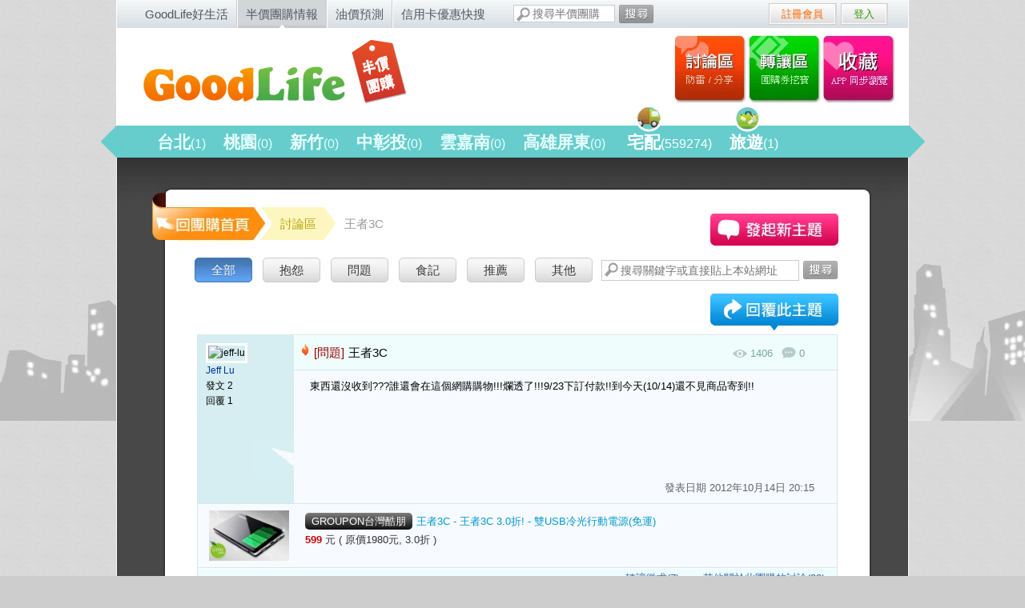

--- FILE ---
content_type: text/html; charset=utf-8
request_url: https://buy.goodlife.tw/threads/1679
body_size: 5119
content:
<!DOCTYPE HTML>
<html xmlns:fb="http://ogp.me/ns/fb#" lang="zh-Hant-TW">
  <head prefix="og: http://ogp.me/ns#">
    <meta http-equiv="Content-Type" content="text/html; charset=utf-8">
    <title>王者3C  -  - GoodLife半價團購情報</title>
    <meta content="作者: Jeff Lu 東西還沒收到???誰還會在這個網購購物!!!爛透了!!!9/23下訂付款!!到今天(10/14)還不見商品寄到!!王者3C 3.0折! - 雙USB冷光行動電源(免運) 發表時間: 2012-10-14 20:15:52 +0800" name="description" />
    <meta name="robots" content="index, follow, NOODP" />
    <meta name="google-site-verification" content="nEDBXBnGsvYQJ7HbZdwKQoho3diPAPr1q7Fiu8Thj_s" />
    <meta content="GoodLife半價團購情報" property="og:site_name" /><meta content="王者3C  - GoodLife半價團購情報" property="og:title" /><meta content="作者: Jeff Lu 東西還沒收到???誰還會在這個網購購物!!!爛透了!!!9/23下訂付款!!到今天(10/14)還不見商品寄到!!王者3C 3.0折! - 雙USB冷光行動電源(免運) 發表時間: 2012-10-14 20:15:52 +0800" property="og:description" /><meta content="article" property="og:type" /><meta content="https://buy.goodlife.tw/threads/1679" property="og:url" />
    <meta property="fb:admins" content="683408750"/>
    <meta property="fb:admins" content="1075411725"/>
    <meta property="fb:admins" content="1826870178"/>
    <meta property="fb:app_id" content="215775079404" />
    <link rel="apple-touch-icon-precomposed" href="https://assets.goodlife.tw/assets/buy_layout/apple-touch-icon-buy-6b56e2b269231bffb1e78190c2bd4478.png" />
    

    <link href="https://assets.goodlife.tw/favicon.ico" rel="shortcut icon" type="image/vnd.microsoft.icon" />
    <link href="https://assets.goodlife.tw/assets/buy-0cae7f5b1e7f4f4cbe380a2e54f57403.css" media="all" rel="stylesheet" type="text/css" />
    <meta content="authenticity_token" name="csrf-param" />
<meta content="gVI3kNPYJAES9zU3YxWzmuKoZpPJqdzb/FgQ+jmemrU=" name="csrf-token" />

    <link href='https://fonts.googleapis.com/css?family=Inconsolata' rel='stylesheet' type='text/css'>
    <!--[if lt IE 9]>
      <link href="https://assets.goodlife.tw/assets/buy/ie-c703c82624d8750a640c762cd585510c.css" media="screen" rel="stylesheet" type="text/css" />
      <script src="https://assets.goodlife.tw/assets/html5shiv-f1fcf74d9198929030a20db9a28dfca4.js" type="text/javascript"></script>
    <![endif]-->
    

    <!-- Google Analytics -->
    <script type="2618784f2e0b945ef14eed2e-text/javascript">
    (function(i,s,o,g,r,a,m){i['GoogleAnalyticsObject']=r;i[r]=i[r]||function(){
    (i[r].q=i[r].q||[]).push(arguments)},i[r].l=1*new Date();a=s.createElement(o),
    m=s.getElementsByTagName(o)[0];a.async=1;a.src=g;m.parentNode.insertBefore(a,m)
    })(window,document,'script','https://www.google-analytics.com/analytics.js','ga');
    ga('create', 'UA-113899-16', 'auto');
    ga('create', 'UA-113899-23', 'auto', { 'name': 'b'});
    ga('send', 'pageview');
    ga('b.send', 'pageview');
    </script>
    <!-- End Google Analytics -->
    <script type="2618784f2e0b945ef14eed2e-text/javascript">
    _atrk_opts = { atrk_acct:"4U7Hh1aoDF008k", domain:"goodlife.tw",dynamic: true};
    (function() { var as = document.createElement('script'); as.type = 'text/javascript'; as.async = true; as.src = "https://d31qbv1cthcecs.cloudfront.net/atrk.js"; var s = document.getElementsByTagName('script')[0];s.parentNode.insertBefore(as, s); })();
    </script>
    <noscript><img src="https://d5nxst8fruw4z.cloudfront.net/atrk.gif?account=4U7Hh1aoDF008k" style="display:none" height="1" width="1" alt="" /></noscript>
  </head>

  <body id="top" class="buy_threads show">
    <div id="wrapper">
      <div id="topframe">
        <div id="topnav">
  <ul>
    <li>
      <a href="https://goodlife.tw/">GoodLife好生活</a>
</li>    <li class="current">
      <a href="https://buy.goodlife.tw/">半價團購情報</a>
</li>    <li>
      <a href="https://gas.goodlife.tw/">油價預測</a>
</li>    <li>
      <a href="https://cc.goodlife.tw/">信用卡優惠快搜</a>
</li>  </ul>
</div>

        <div id="search_box">
  <form accept-charset="UTF-8" action="/topics/search" method="get"><div style="margin:0;padding:0;display:inline"><input name="utf8" type="hidden" value="&#x2713;" /></div>
    <input id="q" name="q" placeholder="搜尋半價團購" type="text" />
    <button><span>搜尋</span></button>
</form></div>

        
<div class="fb-like-top">
  <div class="fb-like" data-href="https://www.facebook.com/goodlife.tw" data-layout="button_count" data-action="like" data-size="small" data-show-faces="false" data-share="false"></div>
</div>

          <div id="login">
    <ul>
        <li class="regist">
          <a href="/signup">註冊會員</a>
        </li>
        <li class="log">
          <a href="/login">登入</a>
        </li>
    </ul>
  </div>

      </div>

      <div id="container">

        <div id="header">
          <h1><a href="/">GoodLife 半價團購情報 - 限時5折團購大集合</a></h1>
          <div id="award"></div>
          <ul id="market_place">
            <li class="thread"><h2><a href="/threads">討論區</a></h2></li>
            <li class="market"><h2><a href="/transactions">轉讓區</a></h2></li>
            <li class="myfav"><h2><a href="/collections">我的收藏</a></h2></li>
          </ul>
          <div id="navigation">
            <ul id="type">
    <li id="台北" class="">
      <h2>
        <a href="/regions/%E5%8F%B0%E5%8C%97/topics">
          台北<span>(1)</span>
</a>      </h2>
    </li>
    <li id="桃園" class="">
      <h2>
        <a href="/regions/%E6%A1%83%E5%9C%92/topics">
          桃園<span>(0)</span>
</a>      </h2>
    </li>
    <li id="新竹" class="">
      <h2>
        <a href="/regions/%E6%96%B0%E7%AB%B9/topics">
          新竹<span>(0)</span>
</a>      </h2>
    </li>
    <li id="中彰投" class="">
      <h2>
        <a href="/regions/%E4%B8%AD%E5%BD%B0%E6%8A%95/topics">
          中彰投<span>(0)</span>
</a>      </h2>
    </li>
    <li id="雲嘉南" class="">
      <h2>
        <a href="/regions/%E9%9B%B2%E5%98%89%E5%8D%97/topics">
          雲嘉南<span>(0)</span>
</a>      </h2>
    </li>
    <li id="高雄屏東" class="">
      <h2>
        <a href="/regions/%E9%AB%98%E9%9B%84%E5%B1%8F%E6%9D%B1/topics">
          高雄屏東<span>(0)</span>
</a>      </h2>
    </li>
    <li id="宅配" class="ship">
<img alt="Nav-icons-1" src="https://assets.goodlife.tw/assets/buy_layout/nav-icons-1-26d74b207e8b10bf06fac87d3d7be46d.png" />      <h2>
        <a href="/regions/%E5%AE%85%E9%85%8D/topics">
          宅配<span>(559274)</span>
</a>      </h2>
    </li>
    <li id="旅遊" class="travel">
<img alt="Nav-icons-2" src="https://assets.goodlife.tw/assets/buy_layout/nav-icons-2-091ef14ecb7e603308ed9c63878471a5.png" />      <h2>
        <a href="/regions/%E6%97%85%E9%81%8A/topics">
          旅遊<span>(1)</span>
</a>      </h2>
    </li>
</ul>

            
          </div>
        </div>
        <div class="totop">
          <a href="#top">回頂端</a>
        </div>

        <div id="content">
          <div id="main"  class="">
            <!-- TODO padding top change for 旅遊/宅配 -->
            
<div id="shop">
  <div class="backto"><a href="https://buy.goodlife.tw/">回團購首頁</a></div>
  <div id="breadcrumbs">
    <a href="/threads">
      <span>討論區</span>
</a>    <span class="current">王者3C </span>
  </div>
  <div class="forum">
    <div class="search_forum">
      <form action="/threads/search" method="get">
  <input type="text" placeholder="搜尋關鍵字或直接貼上本站網址" class="search_box" name="keyword" />
  <button class="submit"><span>搜尋</span></button>
</form>

    </div>
    <div class="topics">
      <div class="category_nav">
        <ul>
  <li class="current">
    <a href="/threads">全部</a>
  </li>
    <li class="">
      <a href="/threads?category=%E6%8A%B1%E6%80%A8">抱怨</a>
    </li>
    <li class="">
      <a href="/threads?category=%E5%95%8F%E9%A1%8C">問題</a>
    </li>
    <li class="">
      <a href="/threads?category=%E9%A3%9F%E8%A8%98">食記</a>
    </li>
    <li class="">
      <a href="/threads?category=%E6%8E%A8%E8%96%A6">推薦</a>
    </li>
    <li class="">
      <a href="/threads?category=%E5%85%B6%E4%BB%96">其他</a>
    </li>
</ul>

        <div class="actions new"><a href="/threads/new">發起新主題</a></div>
        <div class="actions re"><a href="/threads/1679/comments/new">發表回覆</a></a></div>
      </div>

      <div class="discussions">
          <table class="topic_main">
            <tr>
              <td class="author"><img alt="jeff-lu" src="https://graph.facebook.com/100000147531261/picture?type=large" width="100" />
              <ul>
                <li><a href="https://goodlife.tw/users/jeff-lu">Jeff Lu</a></li>
                <li>發文 2</li>
                <li>回覆 1</li>
              </ul></td>
              <td class="post_content">
                <h4 class="title">
                  <span class="tag hot">[問題] </span>
                  王者3C 
                </h4>
                <div class="status">
                  <span class="view">1406</span>
                  <span class="comment">0</span>
                  <span class="push"></span>
                </div>
                <div class="post_wrap">東西還沒收到???誰還會在這個網購購物!!!爛透了!!!9/23下訂付款!!到今天(10/14)還不見商品寄到!!</div>
                <div class="fb_like_show">
                  <div class="fb-like" data-href="https://buy.goodlife.tw/threads/1679" data-layout="button_count" width="300" data-action="like" data-size="small" data-show-faces="true" data-share="true"></div>
                </div>
                <div class="post_time">發表日期 <time datetime="2012-10-14T20:15:52+08:00">2012年10月14日 20:15</time></div>
              </td>
            </tr>
          </table>

            <div class="related_item">
              <a href="/topics/60044-%E7%8E%8B%E8%80%853C--%E9%9B%99USB%E5%86%B7%E5%85%89%E8%A1%8C%E5%8B%95%E9%9B%BB%E6%BA%90-%E5%85%8D%E9%81%8B" target="_blank">
                <img alt="Thumb_1347813290" height="63" src="https://s3.goodlife.tw/system/bt/000/060/044/images/thumb_1347813290.jpg" width="100" />
</a>              <span class="brand">
                <a href="/companies/GROUPON%E5%8F%B0%E7%81%A3%E9%85%B7%E6%9C%8B" target="_blank">GROUPON台灣酷朋</a>
              </span>
              <h4>
              <a href="/topics/60044-%E7%8E%8B%E8%80%853C--%E9%9B%99USB%E5%86%B7%E5%85%89%E8%A1%8C%E5%8B%95%E9%9B%BB%E6%BA%90-%E5%85%8D%E9%81%8B" target="_blank">
                王者3C  - 王者3C  3.0折! - 雙USB冷光行動電源(免運)
</a>              </h4>
              <span class="price">
                <em>599</em> 元
                 ( 原價1980元, 3.0折 )
              </span>
              <ul class="count">
                <li>
                  <a href="/topics/60044-%E7%8E%8B%E8%80%853C--%E9%9B%99USB%E5%86%B7%E5%85%89%E8%A1%8C%E5%8B%95%E9%9B%BB%E6%BA%90-%E5%85%8D%E9%81%8B#facebook_comment" target="_blank">
                    其他關於此團購的討論(33)
</a>                </li>
                <li>
                  <a href="/topics/60044-%E7%8E%8B%E8%80%853C--%E9%9B%99USB%E5%86%B7%E5%85%89%E8%A1%8C%E5%8B%95%E9%9B%BB%E6%BA%90-%E5%85%8D%E9%81%8B#discuss-panel" target="_blank">
                    轉讓徵求(7)
</a>                </li>
              </ul>
            </div>


      </div>
    </div>
    
  </div>
</div>
<div id="bottomad">
  <script async src="//pagead2.googlesyndication.com/pagead/js/adsbygoogle.js" type="2618784f2e0b945ef14eed2e-text/javascript"></script>
<!-- buy_thread_bottom_ad_1 -->
<ins class="adsbygoogle"
     style="display:inline-block;width:300px;height:250px"
     data-ad-client="ca-pub-0431378044813011"
     data-ad-slot="2483494751"></ins>
<script type="2618784f2e0b945ef14eed2e-text/javascript">
(adsbygoogle = window.adsbygoogle || []).push({});
</script><!-- 300x250 -->
  <script async src="//pagead2.googlesyndication.com/pagead/js/adsbygoogle.js" type="2618784f2e0b945ef14eed2e-text/javascript"></script>
<!-- buy_thread_bottom_ad_1 -->
<ins class="adsbygoogle"
     style="display:inline-block;width:300px;height:250px"
     data-ad-client="ca-pub-0431378044813011"
     data-ad-slot="2483494751"></ins>
<script type="2618784f2e0b945ef14eed2e-text/javascript">
(adsbygoogle = window.adsbygoogle || []).push({});
</script><!-- 300x250 -->
  <script async src="//pagead2.googlesyndication.com/pagead/js/adsbygoogle.js" type="2618784f2e0b945ef14eed2e-text/javascript"></script> <!-- buy_thread_bottom_ad_1 --> <ins class="adsbygoogle" style="display:inline-block;width:300px;height:250px" data-ad-client="ca-pub-0431378044813011" data-ad-slot="2483494751"></ins> <script type="2618784f2e0b945ef14eed2e-text/javascript"> (adsbygoogle = window.adsbygoogle || []).push({}); </script><!-- 300x250 -->
</div>

          </div>
          
        </div>

        <!-- map用，用不到可砍 -->
        <div id="map_out" style="display:none;">
          <div id="map" style="margin:5px auto 0 auto;width:600px;height:450px;"></div>
          <!-- end -->
        </div>
      </div>

      <div id="footer">
        <ul>
            <li><a href="https://goodlife.tw/topics/11490-%E9%97%9C%E6%96%BC-GoodLife%E5%8D%8A%E5%83%B9%E5%9C%98%E8%B3%BC%E6%83%85%E5%A0%B1%EF%BC%8D%E5%BE%9E%E5%9C%98%E8%B3%BC%E5%88%B0%E7%94%9F%E6%B4%BB">關於GoodLife半價團購情報</a></li>
          <li><a href="http://m.buy.goodlife.tw/?full_site=0">行動手機版</a></li>
          <li><a href="http://goodlife.tw/站務討論/">網站問題回報</a></li>
          <li><a href="/cdn-cgi/l/email-protection#02616d6c7663617642656d6d666e6b64672c7675">聯絡我們</a></li>
          <li><a href="/cdn-cgi/l/email-protection#accfc3c2d8cdcfd8eccbc3c3c8c0c5cac982d8db93dfd9cec6c9cfd8914a243d4a340349163b49021a814a181144050e4924264b3517493034441f10481627490230">店家刊登合作</a></li>
        </ul>
        <p>GoodLife 好生活 &copy; 2026 All Rights Reserved.</p>
      </div>

    </div>

    <script data-cfasync="false" src="/cdn-cgi/scripts/5c5dd728/cloudflare-static/email-decode.min.js"></script><script src="//ajax.googleapis.com/ajax/libs/jquery/1.11.1/jquery.min.js" type="2618784f2e0b945ef14eed2e-text/javascript"></script>
<script type="2618784f2e0b945ef14eed2e-text/javascript">
//<![CDATA[
window.jQuery || document.write(unescape('%3Cscript src="https://assets.goodlife.tw/assets/jquery-e26535dcfe12b089cfc1daf7f0e89757.js" type="text/javascript">%3C/script>'))
//]]>
</script>
      <!--[if lt IE 10]>
      <script src="http://cdnjs.cloudflare.com/ajax/libs/history.js/1.8/native.history.min.js"></script>
      <![endif]-->
      <script src="https://assets.goodlife.tw/assets/buy-f95383523991fa1ed39979dbd97ea7c7.js" type="2618784f2e0b945ef14eed2e-text/javascript"></script>
      
      <script type="2618784f2e0b945ef14eed2e-text/javascript" src="https://apis.google.com/js/plusone.js">
        {lang: 'zh-TW'}
      </script>
        <script type="2618784f2e0b945ef14eed2e-text/javascript" src="//maps.google.com/maps/api/js?key=AIzaSyAEupgG_pxECBlS1W90QkHpchJmzXtq1co"></script>
      <!--[if lt IE 7]>
      <script src="http://ie7-js.googlecode.com/svn/version/2.1(beta4)/IE7.js"></script>
      <![endif]-->
      
  <script src="/cdn-cgi/scripts/7d0fa10a/cloudflare-static/rocket-loader.min.js" data-cf-settings="2618784f2e0b945ef14eed2e-|49" defer></script><script>(function(){function c(){var b=a.contentDocument||a.contentWindow.document;if(b){var d=b.createElement('script');d.innerHTML="window.__CF$cv$params={r:'9c07376418b6d434',t:'MTc2ODgzNDk4MA=='};var a=document.createElement('script');a.src='/cdn-cgi/challenge-platform/scripts/jsd/main.js';document.getElementsByTagName('head')[0].appendChild(a);";b.getElementsByTagName('head')[0].appendChild(d)}}if(document.body){var a=document.createElement('iframe');a.height=1;a.width=1;a.style.position='absolute';a.style.top=0;a.style.left=0;a.style.border='none';a.style.visibility='hidden';document.body.appendChild(a);if('loading'!==document.readyState)c();else if(window.addEventListener)document.addEventListener('DOMContentLoaded',c);else{var e=document.onreadystatechange||function(){};document.onreadystatechange=function(b){e(b);'loading'!==document.readyState&&(document.onreadystatechange=e,c())}}}})();</script></body>
</html>


--- FILE ---
content_type: text/html; charset=utf-8
request_url: https://www.google.com/recaptcha/api2/aframe
body_size: 266
content:
<!DOCTYPE HTML><html><head><meta http-equiv="content-type" content="text/html; charset=UTF-8"></head><body><script nonce="eH2Np1Nef2L41l9fC4_f7A">/** Anti-fraud and anti-abuse applications only. See google.com/recaptcha */ try{var clients={'sodar':'https://pagead2.googlesyndication.com/pagead/sodar?'};window.addEventListener("message",function(a){try{if(a.source===window.parent){var b=JSON.parse(a.data);var c=clients[b['id']];if(c){var d=document.createElement('img');d.src=c+b['params']+'&rc='+(localStorage.getItem("rc::a")?sessionStorage.getItem("rc::b"):"");window.document.body.appendChild(d);sessionStorage.setItem("rc::e",parseInt(sessionStorage.getItem("rc::e")||0)+1);localStorage.setItem("rc::h",'1768834984486');}}}catch(b){}});window.parent.postMessage("_grecaptcha_ready", "*");}catch(b){}</script></body></html>

--- FILE ---
content_type: application/javascript; charset=UTF-8
request_url: https://buy.goodlife.tw/cdn-cgi/challenge-platform/h/b/scripts/jsd/d251aa49a8a3/main.js?
body_size: 8799
content:
window._cf_chl_opt={AKGCx8:'b'};~function(b6,YJ,YD,YN,Yg,YE,Yt,Ys,YU,b1){b6=R,function(I,Y,bN,b5,b,o){for(bN={I:518,Y:558,b:610,o:521,L:378,P:393,z:617,W:437,j:608,M:379},b5=R,b=I();!![];)try{if(o=-parseInt(b5(bN.I))/1*(-parseInt(b5(bN.Y))/2)+parseInt(b5(bN.b))/3+parseInt(b5(bN.o))/4+parseInt(b5(bN.L))/5*(-parseInt(b5(bN.P))/6)+parseInt(b5(bN.z))/7+parseInt(b5(bN.W))/8*(parseInt(b5(bN.j))/9)+-parseInt(b5(bN.M))/10,Y===o)break;else b.push(b.shift())}catch(L){b.push(b.shift())}}(v,808743),YJ=this||self,YD=YJ[b6(385)],YN={},YN[b6(454)]='o',YN[b6(366)]='s',YN[b6(528)]='u',YN[b6(360)]='z',YN[b6(560)]='n',YN[b6(495)]='I',YN[b6(612)]='b',Yg=YN,YJ[b6(524)]=function(I,Y,o,L,bk,bC,bA,bv,P,W,j,M,x,y,Z){if(bk={I:402,Y:461,b:516,o:369,L:595,P:516,z:574,W:364,j:554,M:364,f:450,a:591,x:440,y:552,Z:584,c:365,l:534,X:544,O:534},bC={I:468,Y:507,b:440,o:405,L:432,P:581},bA={I:541,Y:592,b:421,o:568},bv=b6,P={'YXihq':function(X,O){return X<O},'qYmaS':function(X,O){return X+O},'SZacx':function(X,O){return X+O},'kUXGK':function(X,O){return X(O)},'IxXhl':bv(bk.I),'oItVQ':function(X,O,Q){return X(O,Q)},'rHhXp':function(X,O,Q){return X(O,Q)},'ceRnE':function(X,O){return X+O}},Y===null||Y===void 0)return L;for(W=P[bv(bk.Y)](YV,Y),I[bv(bk.b)][bv(bk.o)]&&(W=W[bv(bk.L)](I[bv(bk.P)][bv(bk.o)](Y))),W=I[bv(bk.z)][bv(bk.W)]&&I[bv(bk.j)]?I[bv(bk.z)][bv(bk.M)](new I[(bv(bk.j))](W)):function(X,bI,O){for(bI=bv,X[bI(bC.I)](),O=0;P[bI(bC.Y)](O,X[bI(bC.b)]);X[O]===X[P[bI(bC.o)](O,1)]?X[bI(bC.L)](P[bI(bC.P)](O,1),1):O+=1);return X}(W),j='nAsAaAb'.split('A'),j=j[bv(bk.f)][bv(bk.a)](j),M=0;M<W[bv(bk.x)];x=W[M],y=Yi(I,Y,x),j(y)?(Z=y==='s'&&!I[bv(bk.y)](Y[x]),P[bv(bk.Z)]===o+x?P[bv(bk.c)](z,o+x,y):Z||P[bv(bk.l)](z,P[bv(bk.X)](o,x),Y[x])):P[bv(bk.O)](z,o+x,y),M++);return L;function z(X,O,bR){bR=bv,Object[bR(bA.I)][bR(bA.Y)][bR(bA.b)](L,O)||(L[O]=[]),L[O][bR(bA.o)](X)}},YE=b6(498)[b6(494)](';'),Yt=YE[b6(450)][b6(591)](YE),YJ[b6(486)]=function(Y,o,o5,o4,bp,L,P,z,W,j,M){for(o5={I:487,Y:447,b:445,o:583,L:467,P:542,z:433,W:440,j:467,M:536,f:568,a:514},o4={I:487,Y:445,b:447,o:583},bp=b6,L={},L[bp(o5.I)]=function(Z,l){return l!==Z},L[bp(o5.Y)]=bp(o5.b),L[bp(o5.o)]=function(Z,l){return Z+l},L[bp(o5.L)]=function(Z,l){return l===Z},L[bp(o5.P)]=function(Z,l){return l===Z},P=L,z=Object[bp(o5.z)](o),W=0;W<z[bp(o5.W)];W++)if(j=z[W],P[bp(o5.j)]('f',j)&&(j='N'),Y[j]){for(M=0;M<o[z[W]][bp(o5.W)];P[bp(o5.P)](-1,Y[j][bp(o5.M)](o[z[W]][M]))&&(Yt(o[z[W]][M])||Y[j][bp(o5.f)]('o.'+o[z[W]][M])),M++);}else Y[j]=o[z[W]][bp(o5.a)](function(x,bY){return bY=bp,P[bY(o4.I)](bY(o4.Y),P[bY(o4.b)])?void 0:P[bY(o4.o)]('o.',x)})},Ys=function(oE,oV,oi,og,oN,oD,bo,Y,b,o,L){return oE={I:426,Y:448,b:586,o:597,L:383,P:545,z:473},oV={I:418,Y:517,b:496,o:531,L:418,P:478,z:555,W:568,j:416,M:418,f:470,a:601,x:413,y:540,Z:613,c:406,l:368,X:406,O:418},oi={I:601,Y:384,b:440},og={I:531,Y:440,b:406,o:541,L:592,P:421,z:592,W:434,j:419,M:489,f:508,a:419,x:435,y:568,Z:409,c:546,l:435,X:396,O:568,Q:481,G:419,B:435,T:418,m:438,h:470,J:435,D:568,N:420,g:497,n:520,i:504,V:592,E:570,K:372,s:540,U:419,d:416,S:409,F:380,H:481,e:568,A:443,C:499,k:529,v0:568,v1:443,v2:556,v3:384,v4:568,v5:453,v6:501,v7:614,v8:568,v9:613},oN={I:547,Y:615,b:446,o:377,L:472,P:509,z:547},oD={I:572,Y:406},bo=b6,Y={'NeObK':bo(oE.I),'OskSy':function(P,z){return P===z},'xXZOx':bo(oE.Y),'EFXQQ':function(P,z){return P<z},'YDYdk':function(P,z){return P>z},'VMjND':bo(oE.b),'VyjmR':bo(oE.o),'BkslW':function(P,z){return P==z},'NDecg':function(P,z){return P(z)},'KoFFr':function(P,z){return P&z},'UiHjf':function(P,z){return P-z},'TbXXy':function(P,z){return P<<z},'xQytc':function(P,z){return P<z},'iCGbz':function(P,z){return P&z},'oMJKa':function(P,z){return z==P},'DxDQr':function(P,z){return P===z},'pBdbT':bo(oE.L),'sPhlx':function(P,z){return P>z},'mdzCV':function(P,z){return z==P},'QLAqE':function(P,z){return P-z},'pWJcn':function(P,z){return P>z},'RjUDh':function(P,z){return P|z},'vNSYV':function(P,z){return P(z)},'MtFNw':function(P,z){return P|z},'tImad':function(P,z){return P<<z},'ZZvgI':function(P,z){return P|z},'EUJYi':function(P,z){return P==z},'ubSLB':function(P,z){return P(z)},'XwlnY':function(P,z){return P<z},'DoECT':function(P,z){return P|z},'MWCBD':function(P,z){return P==z},'xnLQJ':function(P,z){return P&z},'UdZgq':function(P,z){return P(z)},'kuFJD':function(P,z){return z&P},'HEsSp':function(P,z){return P(z)},'frsrZ':function(P,z){return P!=z},'QKZrL':function(P,z){return P+z}},b=String[bo(oE.P)],o={'h':function(P,bL,z,W){if(bL=bo,z={},z[bL(oN.I)]=Y[bL(oN.Y)],W=z,Y[bL(oN.b)](bL(oN.o),Y[bL(oN.L)]))b[bL(oN.P)](W[bL(oN.z)],o);else return null==P?'':o.g(P,6,function(M,br){return br=bL,br(oD.I)[br(oD.Y)](M)})},'g':function(P,z,W,bP,j,M,x,y,Z,X,O,Q,G,B,T,J,D,N){if(bP=bo,null==P)return'';for(M={},x={},y='',Z=2,X=3,O=2,Q=[],G=0,B=0,T=0;Y[bP(og.I)](T,P[bP(og.Y)]);T+=1)if(J=P[bP(og.b)](T),Object[bP(og.o)][bP(og.L)][bP(og.P)](M,J)||(M[J]=X++,x[J]=!0),D=y+J,Object[bP(og.o)][bP(og.z)][bP(og.P)](M,D))y=D;else{if(Object[bP(og.o)][bP(og.z)][bP(og.P)](x,y)){if(Y[bP(og.W)](256,y[bP(og.j)](0))){if(Y[bP(og.M)]===Y[bP(og.f)])return B[bP(og.a)](o);else{for(j=0;j<O;G<<=1,Y[bP(og.x)](B,z-1)?(B=0,Q[bP(og.y)](Y[bP(og.Z)](W,G)),G=0):B++,j++);for(N=y[bP(og.j)](0),j=0;8>j;G=G<<1|Y[bP(og.c)](N,1),Y[bP(og.l)](B,Y[bP(og.X)](z,1))?(B=0,Q[bP(og.O)](W(G)),G=0):B++,N>>=1,j++);}}else{for(N=1,j=0;j<O;G=Y[bP(og.Q)](G,1)|N,z-1==B?(B=0,Q[bP(og.y)](W(G)),G=0):B++,N=0,j++);for(N=y[bP(og.G)](0),j=0;16>j;G=1&N|G<<1.86,Y[bP(og.l)](B,Y[bP(og.X)](z,1))?(B=0,Q[bP(og.O)](W(G)),G=0):B++,N>>=1,j++);}Z--,Y[bP(og.B)](0,Z)&&(Z=Math[bP(og.T)](2,O),O++),delete x[y]}else for(N=M[y],j=0;Y[bP(og.m)](j,O);G=G<<1.98|Y[bP(og.h)](N,1),Y[bP(og.J)](B,Y[bP(og.X)](z,1))?(B=0,Q[bP(og.D)](W(G)),G=0):B++,N>>=1,j++);y=(Z--,Y[bP(og.N)](0,Z)&&(Z=Math[bP(og.T)](2,O),O++),M[D]=X++,String(J))}if(y!==''){if(Y[bP(og.g)](Y[bP(og.n)],bP(og.i)))return;else{if(Object[bP(og.o)][bP(og.V)][bP(og.P)](x,y)){if(Y[bP(og.E)](256,y[bP(og.j)](0))){for(j=0;j<O;G<<=1,Y[bP(og.K)](B,Y[bP(og.s)](z,1))?(B=0,Q[bP(og.O)](W(G)),G=0):B++,j++);for(N=y[bP(og.U)](0),j=0;Y[bP(og.d)](8,j);G=1.76&N|G<<1.29,B==z-1?(B=0,Q[bP(og.D)](Y[bP(og.S)](W,G)),G=0):B++,N>>=1,j++);}else{for(N=1,j=0;j<O;G=Y[bP(og.F)](Y[bP(og.H)](G,1),N),z-1==B?(B=0,Q[bP(og.e)](Y[bP(og.A)](W,G)),G=0):B++,N=0,j++);for(N=y[bP(og.G)](0),j=0;16>j;G=Y[bP(og.C)](Y[bP(og.k)](G,1),1&N),z-1==B?(B=0,Q[bP(og.v0)](Y[bP(og.v1)](W,G)),G=0):B++,N>>=1,j++);}Z--,0==Z&&(Z=Math[bP(og.T)](2,O),O++),delete x[y]}else for(N=M[y],j=0;j<O;G=Y[bP(og.v2)](G<<1,1&N),Y[bP(og.v3)](B,z-1)?(B=0,Q[bP(og.v4)](Y[bP(og.v5)](W,G)),G=0):B++,N>>=1,j++);Z--,0==Z&&O++}}for(N=2,j=0;Y[bP(og.v6)](j,O);G=Y[bP(og.v7)](G<<1,Y[bP(og.h)](N,1)),z-1==B?(B=0,Q[bP(og.v8)](W(G)),G=0):B++,N>>=1,j++);for(;;)if(G<<=1,B==z-1){Q[bP(og.v4)](W(G));break}else B++;return Q[bP(og.v9)]('')},'j':function(P,on,bz){return on={I:419},bz=bo,Y[bz(oi.I)](null,P)?'':Y[bz(oi.Y)]('',P)?null:o.i(P[bz(oi.b)],32768,function(z,bW){return bW=bz,P[bW(on.I)](z)})},'i':function(P,z,W,bj,j,M,x,y,Z,X,O,Q,G,B,T,J,N,D){for(bj=bo,j=[],M=4,x=4,y=3,Z=[],Q=W(0),G=z,B=1,X=0;3>X;j[X]=X,X+=1);for(T=0,J=Math[bj(oV.I)](2,2),O=1;J!=O;D=G&Q,G>>=1,0==G&&(G=z,Q=W(B++)),T|=O*(0<D?1:0),O<<=1);switch(T){case 0:for(T=0,J=Math[bj(oV.I)](2,8),O=1;J!=O;D=Y[bj(oV.Y)](Q,G),G>>=1,G==0&&(G=z,Q=Y[bj(oV.b)](W,B++)),T|=(Y[bj(oV.o)](0,D)?1:0)*O,O<<=1);N=b(T);break;case 1:for(T=0,J=Math[bj(oV.L)](2,16),O=1;O!=J;D=Y[bj(oV.P)](Q,G),G>>=1,G==0&&(G=z,Q=Y[bj(oV.z)](W,B++)),T|=(0<D?1:0)*O,O<<=1);N=b(T);break;case 2:return''}for(X=j[3]=N,Z[bj(oV.W)](N);;){if(Y[bj(oV.j)](B,P))return'';for(T=0,J=Math[bj(oV.M)](2,y),O=1;O!=J;D=Y[bj(oV.f)](Q,G),G>>=1,Y[bj(oV.a)](0,G)&&(G=z,Q=Y[bj(oV.b)](W,B++)),T|=O*(0<D?1:0),O<<=1);switch(N=T){case 0:for(T=0,J=Math[bj(oV.L)](2,8),O=1;Y[bj(oV.x)](O,J);D=Q&G,G>>=1,0==G&&(G=z,Q=W(B++)),T|=O*(0<D?1:0),O<<=1);j[x++]=Y[bj(oV.b)](b,T),N=Y[bj(oV.y)](x,1),M--;break;case 1:for(T=0,J=Math[bj(oV.M)](2,16),O=1;J!=O;D=Q&G,G>>=1,G==0&&(G=z,Q=W(B++)),T|=O*(0<D?1:0),O<<=1);j[x++]=b(T),N=Y[bj(oV.y)](x,1),M--;break;case 2:return Z[bj(oV.Z)]('')}if(M==0&&(M=Math[bj(oV.M)](2,y),y++),j[N])N=j[N];else if(x===N)N=X+X[bj(oV.c)](0);else return null;Z[bj(oV.W)](N),j[x++]=Y[bj(oV.l)](X,N[bj(oV.X)](0)),M--,X=N,M==0&&(M=Math[bj(oV.O)](2,y),y++)}}},L={},L[bo(oE.z)]=o.h,L}(),YU=null,b1=b0(),b3();function R(I,p,Y,b){return I=I-358,Y=v(),b=Y[I],b}function v(LU){return LU='xnLQJ,1682JrbQPh,rBsbW,pBdbT,3039448tArhZa,jsd,UqVXF,pRIb1,clientInformation,/cdn-cgi/challenge-platform/h/,RALBp,undefined,tImad,PJWOo,EFXQQ,XMLHttpRequest,floor,rHhXp,href,indexOf,Dgwga,Fqwci,HmJtJ,QLAqE,prototype,nZpcc,wgolP,ceRnE,fromCharCode,KoFFr,ECXpm,ZjLHP,boDDK,wFYvI,kaKqH,isNaN,location,Set,HEsSp,ZZvgI,Function,32dhDnfc,appendChild,number,pkgpv,tabIndex,display: none,pBQAR,sid,iframe,SSTpq3,push,parent,sPhlx,body,-FCMXJSO3zW+Z7TK5eoyUnGx$B4fw68mhdVHI9irvaLqkNEcYgjQDRlpP2t0us1bA,GYDEO,Array,TYlZ6,cjwXW,ZRcbI,AdeF3,getPrototypeOf,ontimeout,SZacx,cloudflare-invisible,CmeQz,IxXhl,zZyrL,oBSVT,zNLqA,_cf_chl_opt,hLMGB,PjbEm,bind,hasOwnProperty,aJttQ,PkllU,concat,contentDocument,vMtGE,chctx,errorInfoObject,YjOPc,MWCBD,success,VzoGj,ggxXG,catch,PnXwc,open,2799KtsgUQ,OZSLi,3490248bcQslF,OMbWO,boolean,join,DoECT,NeObK,IDkFp,777168BLrbrX,fQSYf,readyState,okpve,symbol,GLEuD,MWtqm,error,from,oItVQ,string,contentWindow,QKZrL,getOwnPropertyNames,oJvaN,LRmiB4,mdzCV,AMCWp,onerror,/jsd/oneshot/d251aa49a8a3/0.9508543605774149:1768831917:fAFOpOsQCee41AQ2LzVytzU8Sn10Jq27EMhTk4qd23A/,smDyt,fZOvd,245taXMtQ,14286200xCmqHh,RjUDh,random,postMessage,jImcl,EUJYi,document,source,stringify,function,xhr-error,iVOlx,jlUbB,SLtLB,136698iSaZlE,Fqwyx,WqyOS,UiHjf,style,okgKo,PDUiY,mOuUl,aUjz8,d.cookie,event,VhsDo,qYmaS,charAt,4|6|7|0|1|5|2|3,timeout,NDecg,loading,gacSy,removeChild,frsrZ,VZPdH,navigator,pWJcn,POST,pow,charCodeAt,oMJKa,call,jEeSJ,api,UYuzN,__CF$cv$params,DOMContentLoaded,DlzwB,IigsJ,BvZQY,log,[native code],splice,keys,YDYdk,BkslW,lICbO,33248MtbfAg,xQytc,cmDFK,length,/invisible/jsd,HImSy,vNSYV,detail,SYpoS,OskSy,XhcwW,Iftxn,onload,includes,send,error on cf_chl_props,ubSLB,object,AKGCx8,toString,psfFu,sYpYB,randomUUID,isArray,kUXGK,onreadystatechange,WOElc,uwUXw,status,http-code:,ELXzT,sort,qurgq,iCGbz,/b/ov1/0.9508543605774149:1768831917:fAFOpOsQCee41AQ2LzVytzU8Sn10Jq27EMhTk4qd23A/,xXZOx,GxOv,jqWDR,createElement,JRpXB,FPrze,kuFJD,FrZjF,AeSbk,TbXXy,eXRzn,CuVYW,IVeEn,CnwA5,rxvNi8,UBVbc,HDDFi,VMjND,pkLOA2,wymjC,AyitM,ykhpL,split,bigint,UdZgq,DxDQr,_cf_chl_opt;JJgc4;PJAn2;kJOnV9;IWJi4;OHeaY1;DqMg0;FKmRv9;LpvFx1;cAdz2;PqBHf2;nFZCC5;ddwW5;pRIb1;rxvNi8;RrrrA2;erHi9,MtFNw,lnwJx,XwlnY,tgxBm,JBxy9,Ykxjo,vBSsI,ZeQdY,YXihq,VyjmR,addEventListener,QFaVz,QwxKm,now,axlwd,map,AilLu,Object'.split(','),v=function(){return LU},v()}function Yd(I,oF,oS,bM,Y,b){oF={I:388,Y:429,b:488,o:452},oS={I:593,Y:391,b:391,o:539,L:429,P:362},bM=b6,Y={'oJvaN':function(o,L){return L!==o},'aJttQ':function(o,L){return o===L},'HmJtJ':bM(oF.I),'BvZQY':function(o){return o()},'HDDFi':function(o,L,P){return o(L,P)}},b=Y[bM(oF.Y)](YK),Yk(b.r,function(o,od,ba,L){if(od={I:370},ba=bM,L={'MWtqm':function(P,z,bf){return bf=R,Y[bf(od.I)](P,z)}},Y[ba(oS.I)](ba(oS.Y),ba(oS.b)))typeof I===Y[ba(oS.o)]&&I(o),Y[ba(oS.L)](YH);else return L[ba(oS.P)](Y(),null)}),b.e&&Y[bM(oF.b)](b2,bM(oF.o),b.e)}function YS(oA,bx,Y,b,o,L){return oA={I:458,Y:469,b:502,o:425,L:560,P:458,z:605},bx=b6,Y={},Y[bx(oA.I)]=function(P,z){return P!==z},Y[bx(oA.Y)]=bx(oA.b),b=Y,o=YJ[bx(oA.o)],!o?null:(L=o.i,b[bx(oA.I)](typeof L,bx(oA.L))||L<30)?b[bx(oA.P)](bx(oA.b),b[bx(oA.Y)])?(Y[bx(oA.z)](function(){}),'p'):null:L}function b0(LP,bG){return LP={I:459,Y:459},bG=b6,crypto&&crypto[bG(LP.I)]?crypto[bG(LP.Y)]():''}function b2(L,P,Lj,bq,z,W,j,M,f,a,x,y,Z,c,l,X){if(Lj={I:428,Y:417,b:464,o:477,L:526,P:510,z:471,W:578,j:575,M:590,f:359,a:407,x:494,y:607,Z:408,c:485,l:588,X:485,O:567,Q:371,G:371,B:490,T:401,m:503,h:599,J:598,D:386,N:522,g:451,n:473,i:425,V:580,E:464,K:588,s:455,U:441,d:532,S:358,F:410,H:462},bq=b6,z={},z[bq(Lj.I)]=bq(Lj.Y),z[bq(Lj.b)]=function(O,Q){return O+Q},z[bq(Lj.o)]=bq(Lj.L),z[bq(Lj.P)]=bq(Lj.z),W=z,!Ye(0))return![];M=(j={},j[bq(Lj.W)]=L,j[bq(Lj.j)]=P,j);try{if(bq(Lj.M)!==bq(Lj.f)){for(f=bq(Lj.a)[bq(Lj.x)]('|'),a=0;!![];){switch(f[a++]){case'0':X[bq(Lj.y)](W[bq(Lj.I)],l);continue;case'1':X[bq(Lj.Z)]=2500;continue;case'2':y=(x={},x[bq(Lj.c)]=YJ[bq(Lj.l)][bq(Lj.X)],x[bq(Lj.O)]=YJ[bq(Lj.l)][bq(Lj.O)],x[bq(Lj.Q)]=YJ[bq(Lj.l)][bq(Lj.G)],x[bq(Lj.B)]=YJ[bq(Lj.l)][bq(Lj.T)],x[bq(Lj.m)]=b1,x);continue;case'3':Z={},Z[bq(Lj.h)]=M,Z[bq(Lj.J)]=y,Z[bq(Lj.D)]=bq(Lj.N),X[bq(Lj.g)](Ys[bq(Lj.n)](Z));continue;case'4':c=YJ[bq(Lj.i)];continue;case'5':X[bq(Lj.V)]=function(){};continue;case'6':l=W[bq(Lj.E)](W[bq(Lj.o)]+YJ[bq(Lj.K)][bq(Lj.s)]+W[bq(Lj.P)]+c.r,bq(Lj.U));continue;case'7':X=new YJ[(bq(Lj.d))]();continue}break}}else P(),z[bq(Lj.S)]!==bq(Lj.F)&&(f[bq(Lj.H)]=a,x())}catch(Q){}}function b3(Lq,LG,Ll,Lc,bB,I,Y,b,o,L){if(Lq={I:576,Y:410,b:390,o:426,L:425,P:411,z:392,W:358,j:577,M:509,f:474,a:530,x:606,y:479,Z:462,c:462},LG={I:392,Y:395,b:400,o:358,L:577,P:462,z:587,W:388,j:463,M:452},Ll={I:572,Y:406},Lc={I:411,Y:399,b:609,o:618},bB=b6,I={'gacSy':function(P){return P()},'OZSLi':bB(Lq.I),'fQSYf':function(P,z){return P(z)},'SLtLB':function(P,z){return P!==z},'ZRcbI':bB(Lq.Y),'zNLqA':function(P){return P()},'jqWDR':function(P,z){return P===z},'PnXwc':bB(Lq.b),'FrZjF':bB(Lq.o)},Y=YJ[bB(Lq.L)],!Y)return;if(!I[bB(Lq.P)](YC))return;if(b=![],o=function(bT){if(bT=bB,!b){if(b=!![],!I[bT(Lc.I)](YC))return bT(Lc.Y)!==I[bT(Lc.b)]?void 0:null;I[bT(Lc.o)](Yd,function(z){b4(Y,z)})}},I[bB(Lq.z)](YD[bB(Lq.W)],I[bB(Lq.j)]))o();else if(YJ[bB(Lq.M)]){if(I[bB(Lq.f)](bB(Lq.a),I[bB(Lq.x)]))return o==null?'':L.g(P,6,function(W,bm){return bm=bB,bm(Ll.I)[bm(Ll.Y)](W)});else YD[bB(Lq.M)](I[bB(Lq.y)],o)}else L=YD[bB(Lq.Z)]||function(){},YD[bB(Lq.c)]=function(bh,z,LQ,j,M){(bh=bB,z={'WOElc':function(W){return W()}},I[bh(LG.I)](bh(LG.Y),bh(LG.b)))?(L(),YD[bh(LG.o)]!==I[bh(LG.L)]&&(YD[bh(LG.P)]=L,I[bh(LG.z)](o))):(LQ={I:548,Y:561,b:436},j={'ZjLHP':bh(LG.W),'pkgpv':function(f,a){return f(a)},'lICbO':function(f){return f()}},M=z[bh(LG.j)](z),W(M.r,function(X,bJ){bJ=bh,typeof x===j[bJ(LQ.I)]&&j[bJ(LQ.Y)](c,X),j[bJ(LQ.b)](Z)}),M.e&&x(bh(LG.M),M.e))}}function Yi(Y,o,L,bE,b8,P,z,W,j){z=(bE={I:550,Y:398,b:549,o:388,L:454,P:605,z:605,W:574,j:460,M:398,f:550},b8=b6,P={},P[b8(bE.I)]=function(M,Z){return M==Z},P[b8(bE.Y)]=function(M,Z){return M===Z},P[b8(bE.b)]=b8(bE.o),P);try{W=o[L]}catch(M){return'i'}if(W==null)return void 0===W?'u':'x';if(b8(bE.L)==typeof W)try{if(z[b8(bE.I)](b8(bE.o),typeof W[b8(bE.P)]))return W[b8(bE.z)](function(){}),'p'}catch(x){}return Y[b8(bE.W)][b8(bE.j)](W)?'a':W===Y[b8(bE.W)]?'D':z[b8(bE.Y)](!0,W)?'T':z[b8(bE.M)](!1,W)?'F':(j=typeof W,z[b8(bE.f)](z[b8(bE.b)],j)?Yn(Y,W)?'N':'f':Yg[j]||'?')}function YC(L9,bw,I,Y,b,o){return L9={I:404,Y:533,b:512,o:585},bw=b6,I={'VhsDo':function(L){return L()},'zZyrL':function(L,P){return L-P}},Y=3600,b=I[bw(L9.I)](YA),o=Math[bw(L9.Y)](Date[bw(L9.b)]()/1e3),I[bw(L9.o)](o,b)>Y?![]:!![]}function YV(Y,bK,b9,o,L,P){for(bK={I:604,Y:595,b:433,o:579},b9=b6,o={},o[b9(bK.I)]=function(z,W){return z!==W},L=o,P=[];L[b9(bK.I)](null,Y);P=P[b9(bK.Y)](Object[b9(bK.b)](Y)),Y=Object[b9(bK.o)](Y));return P}function YA(L6,bl,I,Y){return L6={I:425,Y:533,b:564},bl=b6,I={'pBQAR':function(b,o){return b(o)}},Y=YJ[bl(L6.I)],Math[bl(L6.Y)](+I[bl(L6.b)](atob,Y.t))}function YK(ov,bb,b,o,L,P,z,M,f,a,c,W){b=(ov={I:563,Y:415,b:525,o:596,L:457,P:475,z:566,W:397,j:562,M:571,f:559,a:367,x:482,y:519,Z:480,c:537,l:412,X:475,O:491,Q:562,G:571,B:367,T:551,m:611,h:414,J:596,D:571},bb=b6,{'wymjC':bb(ov.I),'kaKqH':function(j,M,f,a,x){return j(M,f,a,x)},'OMbWO':function(j,M,f,a,x){return j(M,f,a,x)},'AeSbk':bb(ov.Y),'VZPdH':function(j,M,f,a,x){return j(M,f,a,x)},'eXRzn':function(j,M,f,a,x){return j(M,f,a,x)},'rBsbW':bb(ov.b),'Dgwga':bb(ov.o)});try{return bb(ov.L)===bb(ov.L)?(o=YD[bb(ov.P)](bb(ov.z)),o[bb(ov.W)]=bb(ov.I),o[bb(ov.j)]='-1',YD[bb(ov.M)][bb(ov.f)](o),L=o[bb(ov.a)],P={},P=pRIb1(L,L,'',P),P=b[bb(ov.x)](pRIb1,L,L[b[bb(ov.y)]]||L[b[bb(ov.Z)]],'n.',P),P=pRIb1(L,o[b[bb(ov.c)]],'d.',P),YD[bb(ov.M)][bb(ov.l)](o),z={},z.r=P,z.e=null,z):(M=z[bb(ov.X)](bb(ov.z)),M[bb(ov.W)]=b[bb(ov.O)],M[bb(ov.Q)]='-1',W[bb(ov.G)][bb(ov.f)](M),f=M[bb(ov.B)],a={},a=b[bb(ov.T)](j,f,f,'',a),a=b[bb(ov.m)](M,f,f[bb(ov.b)]||f[b[bb(ov.Z)]],'n.',a),a=b[bb(ov.h)](f,f,M[bb(ov.J)],'d.',a),a[bb(ov.D)][bb(ov.l)](M),c={},c.r=a,c.e=null,c)}catch(M){return W={},W.r={},W.e=M,W}}function YF(ok,by,I){return ok={I:422},by=b6,I={'jEeSJ':function(Y){return Y()}},I[by(ok.I)](YS)!==null}function Ye(I,L4,bc){return L4={I:381},bc=b6,Math[bc(L4.I)]()<I}function Yn(I,Y,bg,b7){return bg={I:557,Y:541,b:456,o:421,L:536,P:431},b7=b6,Y instanceof I[b7(bg.I)]&&0<I[b7(bg.I)][b7(bg.Y)][b7(bg.b)][b7(bg.o)](Y)[b7(bg.L)](b7(bg.P))}function b4(b,o,Ls,bD,L,P,z,M,f){if(Ls={I:602,Y:582,b:363,o:423,L:513,P:500,z:500,W:541,j:592,M:421,f:376,a:419,x:439,y:568,Z:419,c:523,l:476,X:600,O:527,Q:568,G:616,B:505,T:492,m:511,h:418,J:589,D:373,N:394,g:484,n:386,i:483,V:565,E:403,K:484,s:569,U:382,d:543,S:515,F:386,H:582,e:603,A:444,C:569,k:423,v0:582,v1:602,v2:569,v3:382,v4:386,v5:565,v6:403,v7:444,v8:569,v9:382},bD=b6,L={'smDyt':function(W,j){return W>j},'cmDFK':function(W,j){return W-j},'UqVXF':function(W,j){return j&W},'JRpXB':function(W,j){return W-j},'YjOPc':function(W,j){return W==j},'RALBp':function(W,j){return W-j},'IDkFp':function(W,j){return W(j)},'vBSsI':function(W,j){return j&W},'AyitM':function(W,j){return W-j},'QwxKm':function(W,j){return j==W},'hLMGB':function(W,j){return W<j},'AMCWp':function(W,j){return W|j},'Fqwyx':function(W,j){return W<<j},'axlwd':function(W,j){return j===W},'IVeEn':bD(Ls.I),'CuVYW':bD(Ls.Y),'VzoGj':bD(Ls.b)},!b[bD(Ls.o)]){if(L[bD(Ls.L)](bD(Ls.P),bD(Ls.z)))return;else{if(vd[bD(Ls.W)][bD(Ls.j)][bD(Ls.M)](vS,vF)){if(L[bD(Ls.f)](256,IZ[bD(Ls.a)](0))){for(pT=0;pm<ph;pD<<=1,pN==L[bD(Ls.x)](pg,1)?(pn=0,pi[bD(Ls.y)](pV(pE)),pt=0):pK++,pJ++);for(ps=pU[bD(Ls.Z)](0),pd=0;8>pS;pH=pe<<1|L[bD(Ls.c)](pA,1),pC==L[bD(Ls.l)](pk,1)?(Y0=0,Y1[bD(Ls.y)](Y2(Y3)),Y4=0):Y5++,Y6>>=1,pF++);}else{for(Y7=1,Y8=0;Y9<Yv;YI=Yp<<1.44|YY,L[bD(Ls.X)](Yb,L[bD(Ls.O)](Yo,1))?(YL=0,Yr[bD(Ls.Q)](L[bD(Ls.G)](YP,Yz)),YW=0):Yj++,YM=0,YR++);for(Yf=Ya[bD(Ls.Z)](0),Yx=0;16>Yy;Yc=Yl<<1|L[bD(Ls.B)](Yw,1),Yu==L[bD(Ls.T)](YX,1)?(YO=0,YQ[bD(Ls.Q)](YG(Yq)),YB=0):YT++,Ym>>=1,YZ++);}pw--,L[bD(Ls.m)](0,pu)&&(pX=pO[bD(Ls.h)](2,pQ),pG++),delete pq[pB]}else for(I6=I7[I8],I9=0;L[bD(Ls.J)](Iv,IR);Ip=L[bD(Ls.D)](L[bD(Ls.N)](IY,1),1&Ib),Io==IL-1?(Ir=0,IP[bD(Ls.y)](L[bD(Ls.G)](Iz,IW)),Ij=0):IM++,If>>=1,II++);Ia--,Ix==0&&Iy++}}if(o===L[bD(Ls.g)])P={},P[bD(Ls.n)]=L[bD(Ls.i)],P[bD(Ls.V)]=b.r,P[bD(Ls.E)]=L[bD(Ls.K)],YJ[bD(Ls.s)][bD(Ls.U)](P,'*');else if(bD(Ls.d)!==bD(Ls.S))z={},z[bD(Ls.F)]=bD(Ls.H),z[bD(Ls.V)]=b.r,z[bD(Ls.E)]=L[bD(Ls.e)],z[bD(Ls.A)]=o,YJ[bD(Ls.C)][bD(Ls.U)](z,'*');else{if(!W[bD(Ls.k)])return;j===bD(Ls.I)?(M={},M[bD(Ls.n)]=bD(Ls.v0),M[bD(Ls.V)]=c.r,M[bD(Ls.E)]=bD(Ls.v1),Z[bD(Ls.v2)][bD(Ls.v3)](M,'*')):(f={},f[bD(Ls.v4)]=bD(Ls.H),f[bD(Ls.v5)]=X.r,f[bD(Ls.v6)]=bD(Ls.b),f[bD(Ls.v7)]=O,l[bD(Ls.v8)][bD(Ls.v9)](f,'*'))}}function YH(L3,bZ,I,Y){if(L3={I:506,Y:424},bZ=b6,I={'ZeQdY':function(b,o){return o===b},'UYuzN':function(b,o){return b(o)}},Y=YS(),I[bZ(L3.I)](Y,null))return;YU=(YU&&I[bZ(L3.Y)](clearTimeout,YU),setTimeout(function(){Yd()},Y*1e3))}function Yk(I,Y,Lr,LL,Lo,Lb,bu,b,o,L,P){Lr={I:466,Y:526,b:425,o:430,L:588,P:532,z:607,W:417,j:594,M:573,f:455,a:375,x:423,y:408,Z:580,c:449,l:374,X:493,O:553,Q:535,G:553,B:535,T:423,m:451,h:473,J:387},LL={I:389},Lo={I:361,Y:465,b:465,o:602,L:427,P:442,z:465},Lb={I:538,Y:408},bu=b6,b={'Fqwci':function(z,W){return z(W)},'GLEuD':function(z,W){return z>=W},'DlzwB':function(z,W){return z+W},'HImSy':bu(Lr.I),'PkllU':function(z,W){return z+W},'GYDEO':bu(Lr.Y),'ykhpL':function(z){return z()}},o=YJ[bu(Lr.b)],console[bu(Lr.o)](YJ[bu(Lr.L)]),L=new YJ[(bu(Lr.P))](),L[bu(Lr.z)](bu(Lr.W),b[bu(Lr.j)](b[bu(Lr.M)],YJ[bu(Lr.L)][bu(Lr.f)])+bu(Lr.a)+o.r),o[bu(Lr.x)]&&(L[bu(Lr.y)]=5e3,L[bu(Lr.Z)]=function(bX){bX=bu,b[bX(Lb.I)](Y,bX(Lb.Y))}),L[bu(Lr.c)]=function(bO){bO=bu,b[bO(Lo.I)](L[bO(Lo.Y)],200)&&L[bO(Lo.b)]<300?Y(bO(Lo.o)):Y(b[bO(Lo.L)](b[bO(Lo.P)],L[bO(Lo.z)]))},L[bu(Lr.l)]=function(bQ){bQ=bu,Y(bQ(LL.I))},P={'t':b[bu(Lr.X)](YA),'lhr':YD[bu(Lr.O)]&&YD[bu(Lr.O)][bu(Lr.Q)]?YD[bu(Lr.G)][bu(Lr.B)]:'','api':o[bu(Lr.T)]?!![]:![],'c':YF(),'payload':I},L[bu(Lr.m)](Ys[bu(Lr.h)](JSON[bu(Lr.J)](P)))}}()